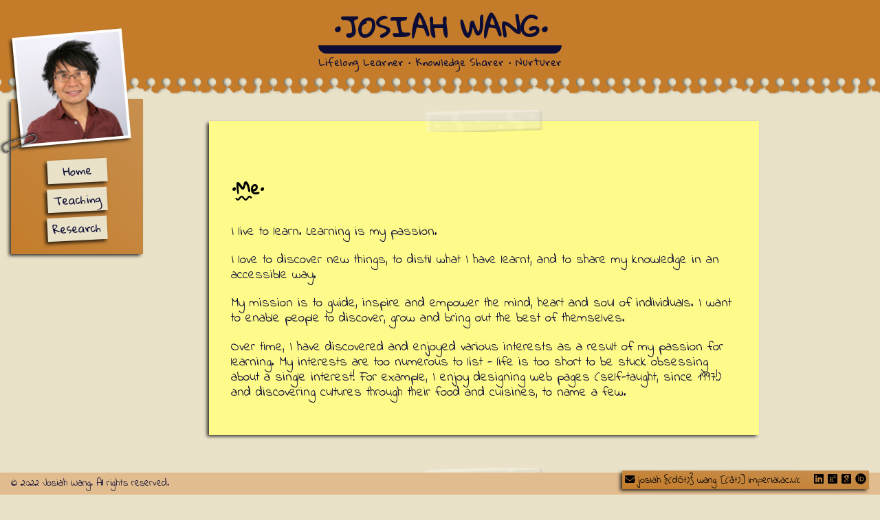

--- FILE ---
content_type: text/html; charset=utf-8
request_url: https://www.josiahwang.com/
body_size: 2188
content:
<!DOCTYPE html>
<html>
<head>
    <title>Josiah Wang :: Lifelong Learner • Knowledge Sharer • Nurturer</title>
    
    <meta charset="utf-8">
    <meta name="viewport" content="width=device-width, initial-scale=1">
    <meta name="author" content="Josiah Wang">
    <meta name="description" content="Josiah Wang :: Lifelong Learner • Knowledge Sharer • Nurturer. He lives to learn, to discover new things, to distil what he has learnt, and to share his knowledge in an accessible way. His mission is to guide, inspire and empower the mind, heart and soul of individuals.">
    <meta name="keywords" content="josiah, josiah wang, imperial college london, computer science, computing, ai, ml, nlp, computer vision, senior teaching fellow, teaching fellow, lifelong learner, knowledge sharer, nurturer, teacher">
    
    <link rel="apple-touch-icon" sizes="180x180" href="assets/images/favico/apple-touch-icon.png">
    <link rel="icon" type="image/png" sizes="32x32" href="assets/images/favico/favicon-32x32.png">
    <link rel="icon" type="image/png" sizes="16x16" href="assets/images/favico/favicon-16x16.png">
    <link rel="manifest" href="site.webmanifest">
    <link rel="mask-icon" href="assets/images/favico/safari-pinned-tab.svg" color="#5bbad5">
    <meta name="msapplication-TileColor" content="#da532c">
    <meta name="theme-color" content="#e9e2c9">

    <script src="https://kit.fontawesome.com/dcac6dc725.js" crossorigin="anonymous"></script>
    <link rel="stylesheet" href="https://cdn.jsdelivr.net/gh/jpswalsh/academicons@1/css/academicons.min.css">
    <!--link rel="stylesheet" href="assets/css/normalize.css"//-->
    <link rel="stylesheet" href="assets/css/animate.min.css">
    <link rel="stylesheet" href="assets/css/main.css">

    <!-- Global site tag (gtag.js) - Google Analytics -->
    <script async src="https://www.googletagmanager.com/gtag/js?id=G-732ZHCCK1G"></script>
    <script>
      window.dataLayer = window.dataLayer || [];
      function gtag(){dataLayer.push(arguments);}
      gtag('js', new Date());

      gtag('config', 'G-732ZHCCK1G');
    </script>
</head>
<body>
    <div class="page-container">                   
        <header class="page-header clearfix">
            <div class="identity" id="identity">
                <h1 id="identity-name" class="identity-name animate__animated animate__bounceInDown">JOSIAH WANG</h1>
                <p id="identity-headline" class="identity-headline animate__animated animate__backInDown">Lifelong Learner • Knowledge Sharer • Nurturer</p>
            </div>
        </header>
                
        <div id="headshot" class="headshot animate__animated animate__flipInY">
            <div class="headshot-image"></div>
            <div class="paperclip"></div>
        </div>

        <div class="sidebar" id="sidebar">
            <nav class="menu" id="menu">
                <ul class="menu-list">
                    <li><span><a href="index.html">Home</a></span></li>
                    <li><span><a href="teaching.html">Teaching</a></span></li>
                    <li><span><a href="research.html">Research</a></span></li>
                    <!--li><span><a href="#">Blog</a></span></li//-->
                </ul>
            </nav>
        </div>
        
        <main class="main-container">
            <article class="main-article">
                <section>
                    <div class="section-top"></div>
                    <h2>Me</h2>
                    <p>I live to learn. Learning is my passion.</p>

                    <p>I love to discover new things, to distil what I have learnt, and to share my knowledge in an accessible way.</p>

                    <p>My mission is to guide, inspire and empower the mind, heart and soul of individuals. I want to enable people to discover, grow and bring out the best of themselves.</p>
                    
                    <p>Over time, I have discovered and enjoyed various interests as a result of my passion for learning. My interests are too numerous to list - life is too short to be stuck obsessing about a single interest! For example, I enjoy designing web pages (self-taught, since 1997!) and discovering cultures through their food and cuisines, to name a few.</p>
                </section>

                <section>
                    <div class="section-top"></div>
                    <h2>Teaching</h2>

                    <p>I am currently employed as a Senior Teaching Fellow at the Department of Computing, Imperial College London.</p>

                    <p>I am also the degree coordinator and an admissions tutor of the MSc Computing degree programme.</p>
                    
                    <p>I currently teach Python Programming and Introductory Machine Learning courses.</p>
                                        
                    <a href="teaching.html" class="button button-details">Learn more!</a>
                </section>

                <section>
                    <div class="section-top"></div>
                    <h2>Research</h2>

                    <p>I hold a Doctor of Philosophy (Ph.D.) in Computer Science from the University of Leeds, UK.</p>
                    
                    <p>While I am no longer active in academic research, I have years of research experience in the field of Artificial Intelligence, more specifically in two major fields in applied Machine Learning: Computer Vision and Natural Language Processing.</p>
                    
                    <a href="research.html" class="button button-details">Learn More!</a>
                </section>
            </article>
        </main>

        <footer class="page-footer clearfix">
            <p class="copyright">&copy; 2022 Josiah Wang. All rights reserved.</p>
            
            <div class="contact animate__animated animate__bounceIn">
            <div class="contact-email">
                <span class="social-ico fa-solid fa-envelope fa-1x" title="Email"></span> <span>josiah {(d&#214;t)} wang [(&#229;t)] imperial.ac.uk</span>
            </div>
            <div class="contact-social">
                <a href="https://www.linkedin.com/in/josiah-wang/"><span class="social-ico fa-brands fa-linkedin fa-1x" title="LinkedIn account"></span></a>
                <a href="https://www.researchgate.net/profile/Josiah_Wang2"><span class="social-ico ai ai-researchgate-square fa-1x" title="ResearchGate Profile"></span></a>
                <a href="https://scholar.google.co.uk/citations?hl=en&user=tlzFG9kAAAAJ"><span class="social-ico ai ai-google-scholar-square fa-1x" title="Google Scholar Profile"></span></a>
                <a href="https://orcid.org/0000-0003-0048-3893"><span class="social-ico ai ai-orcid fa-1x" title="ORCID"></span></a>
            </div>
        </div>
        </footer>
    </div>
    <script>
    window.onscroll = function() {scrollFunction()};

    function scrollFunction() {
      if (document.body.scrollTop > 50 || document.documentElement.scrollTop > 50) {
        document.getElementById("identity").style.fontSize = "0.5rem";
        //document.getElementById("identity-name").style.display = "inline-block";
        document.getElementById("identity-headline").style.display = "none";
      } else {
        document.getElementById("identity").style.fontSize = "1rem";
        document.getElementById("identity-name").style.display = "block";
        document.getElementById("identity-headline").style.display = "block";
      }
    }
    </script>
</body>
</html>

--- FILE ---
content_type: text/css; charset=utf-8
request_url: https://www.josiahwang.com/assets/css/main.css
body_size: 1698
content:
@import"normalize.css";@import"https://fonts.googleapis.com/css2?family=Gloria+Hallelujah&family=DomineDomine&family=Indie+Flower";*{transition:all ease-in-out 250ms}*{box-sizing:border-box}section{margin-bottom:2em}:root{--color-theme: #e0bc8e;--color-theme-dark: #C47C2A;--color-theme-dark2: #c78f4f;--color-theme-light: #e9e2c9;--color-theme-header-text: #0D0D35;--color-theme-text: #0D0D35;--tape-gray: #dbd8be;--tape-edge-gray: #b7b49d}.clearfix::after{content:"";display:table;clear:both}body{font-family:"Indie Flower",cursive}p{font-size:1.2em}h1,h2,h3,h4,h5,h6{font-family:"Gloria Hallelujah",cursive}.page-container{display:grid;grid-template-rows:auto 1fr auto;height:100vh}.page-header,.page-footer{grid-column:1/4}.page-header{position:fixed;top:0;left:0;margin:0;width:100%;display:grid;place-items:center;padding:1em;text-align:center}.sidebar{display:grid;grid-column:1/1;position:fixed;left:1rem;top:9rem;padding:5rem 0 1rem 0;width:12rem;place-items:center;z-index:1}@media(max-width: 45em){.sidebar{position:absolute;padding:1rem 1rem 1rem 1rem;width:100%;left:50%;top:0;transform:translateX(-50%);margin-top:8em;z-index:0}}.main-article{margin-left:15rem;grid-column:2/4;margin-top:7em;padding:2em 4em}@media(max-width: 45em){.main-article{margin-left:0;grid-column:1/4;margin-top:10em;padding-left:1em;padding-right:1em}}@media(max-width: 32em){.main-article{padding-left:.5em;padding-right:.5em}}.page-footer{position:fixed;bottom:0;left:0;margin:0;width:100%;display:grid;grid-template-columns:auto;padding:.5em 1rem}.copyright{margin:0;padding:0}.contact-email,.copyright,.contact-social{display:inline-block}.contact-email{display:inline-block;margin-right:1em}.contact{padding:.25rem;margin-bottom:.5em;z-index:2;position:fixed;bottom:0;right:1rem;text-align:center}@media(max-width: 45em){.contact{bottom:1.5rem;left:0;width:100%}.copyright{text-align:center}}.headshot{position:fixed;top:3rem;left:1.5rem;width:10rem;height:10rem;z-index:2}@media(max-width: 45em){.headshot,.paperclip{display:none;visibility:hidden}}.identity-name{font-family:"Gloria Hallelujah",cursive;font-size:2.5em}.identity-headline{font-family:"Gloria Hallelujah",cursive;font-size:.9em}.menu li{font-family:"Gloria Hallelujah",cursive}.page-footer p{font-size:.9em}.button{font-family:"Gloria Hallelujah",cursive;background-color:var(--color-theme-dark);padding:.5em;box-shadow:-0.2rem .2rem .3rem rgba(0,0,0,.8);text-decoration:none;color:var(--color-theme-light);cursor:pointer}.button:hover{transform:scale(1.2)}.button-details{display:inline-block;margin:0 auto;position:relative;left:50%;transform:translateX(-50%)}.button-details:hover{transform:translateX(-50%) scale(1.2)}.card{margin:1em;padding:1em;box-shadow:-0.2rem .2rem .3rem rgba(0,0,0,.8)}body{background-color:var(--color-theme-light)}p{color:var(--color-theme-text)}.button{font-family:"Gloria Hallelujah",cursive}.page-header{background-color:var(--color-theme-dark);background-repeat:repeat-x;background-image:url(../images/paper-bottom.png);background-position:center bottom;padding-bottom:2.5rem;background-size:auto 2rem;z-index:1}.identity-name{margin:0;padding:0;margin-bottom:.1em;padding-bottom:.1em;border-radius:.3em;color:var(--color-theme-header-text);border-bottom:.3em solid #0d0d35;display:block}.identity-name::before{content:"•"}.identity-name::after{content:"•"}.identity-headline{margin:0;padding:0;display:block;vertical-align:bottom}.main-article section{max-width:50em;background-color:#fffb8a;box-shadow:-0.2rem .2rem .3rem rgba(0,0,0,.8);padding:2em;margin-top:2em;margin-bottom:4em;padding-bottom:2em}@media(max-width: 45em){.main-article section{padding-right:1em;padding-left:1em}}@media(max-width: 32em){.main-article section{padding-right:.5em;padding-left:.5em}}.section-top{position:relative;top:-3em;height:2em;opacity:.3;background-image:url(../images/sellotape.png);background-position:center top;background-repeat:no-repeat;background-size:auto 2em;background-blend-mode:overlay;margin:0;padding:0}.main-article h2{display:inline-block;text-decoration:underline wavy}.main-article h2::before{content:"•"}.main-article h2::after{content:"•";margin-right:.25em}.page-footer{background-color:var(--color-theme)}.contact{background-color:var(--color-theme-dark);background:linear-gradient(to bottom left, var(--color-theme-dark2), var(--color-theme-dark));box-shadow:-0.2rem .2rem .3rem rgba(0,0,0,.8)}.contact-email{font-size:.9rem}.social-ico{color:#000}.social-ico:hover{transform:scale(1.5, 1.5)}.contact-email .social-ico:hover{transform:scale(1, 1)}.sidebar{background-color:var(--color-theme-dark);background:linear-gradient(to bottom left, var(--color-theme-dark2), var(--color-theme-dark));box-shadow:-0.2rem .2rem .3rem rgba(0,0,0,.8)}@media(max-width: 45em){.sidebar{background-color:none;background:none;box-shadow:none}}.menu{text-align:center}.menu-list{list-style-type:none;padding:0;margin:0}.menu li{display:block;text-align:center;padding:.5em;margin:.5em 0;transform:rotate(-3deg);margin-bottom:.25em;background-color:var(--color-theme-light);box-shadow:-0.2rem .2rem .3rem rgba(0,0,0,.8)}@media(max-width: 45em){.menu li{display:inline-block;margin:.5em .5em;background-color:var(--color-theme)}}.menu li:hover{transform:rotate(0deg)}.menu li a{text-decoration:none;color:var(--color-theme-text)}.menu li a:hover{font-weight:bold}.menu-toggle{padding:.5rem;background-color:var(--color-theme-light);box-shadow:-0.2rem .2rem .3rem rgba(0,0,0,.8);transform:rotate(-3deg);cursor:pointer}.menu-toggle:hover{transform:rotate(0deg)}.headshot-image{transform:rotate(-5deg);-webkit-backface-visibility:hidden;box-shadow:-0.2rem .2rem .3rem rgba(0,0,0,.8);background-image:url(../images/josiah.jpg);background-size:100%;width:100%;height:100%;border:.25rem solid #fff}.paperclip{position:absolute;left:0;top:9rem;margin:0;padding:0;margin-left:-1.5rem;background-image:url(../images/paperclip.png);background-size:contain;background-repeat:no-repeat;width:5rem;height:2rem;z-index:3}.research-card{background-color:var(--color-theme-light);font-size:.9em;padding:2em}@media(max-width: 45em){.research-card{padding:1em}}.research-title{text-weight:bold}.research-thumb{width:140px;height:140px;box-shadow:-0.2rem .2rem .3rem rgba(0,0,0,.8);float:left;margin-right:20px;border-radius:10px;transform:rotate(-2deg)}@media(max-width: 32em){.research-thumb{margin-right:0;transform:none;float:none}}.research-content{display:none;margin-top:2em}.research-pub{font-size:1em;margin-bottom:2em}.research-description{margin-left:1em;font-size:.9em}.publication-list{display:none}.research-show,.publication-show{display:block}.research-toggle{display:inline-block}.research-toggle:hover{transform:none}.publication-year-list{line-height:1.2em;list-style-type:none}.publication-list>li{margin-bottom:1em}.publication-toggle{font-size:1.2rem;cursor:pointer;line-height:2rem}.publication-toggle::before{content:"▶"}.publication-bib{line-height:1.2em}.publication-note{font-size:.8em;color:red;margin-top:.25em;margin-bottom:.25em}.publication-bibtex{background-color:var(--color-theme-light);box-shadow:-0.2rem .2rem .3rem rgba(0,0,0,.8);border:2px solid var(--color-theme-text)}.publication-bibtex::backdrop{background-color:#fff;opacity:.1}.publication-bibtex+.backdrop{background-color:#fff;opacity:.1}.publication-bibtex>pre{font-size:.9em;word-wrap:break-word}.publication-bibtex-button{padding:.2em}.publication-bibtex-close-button{position:absolute;right:12px;top:12px}.publication-downloads{font-size:.9em;text-indent:10px}.publication-downloads::before{content:"↪"}
